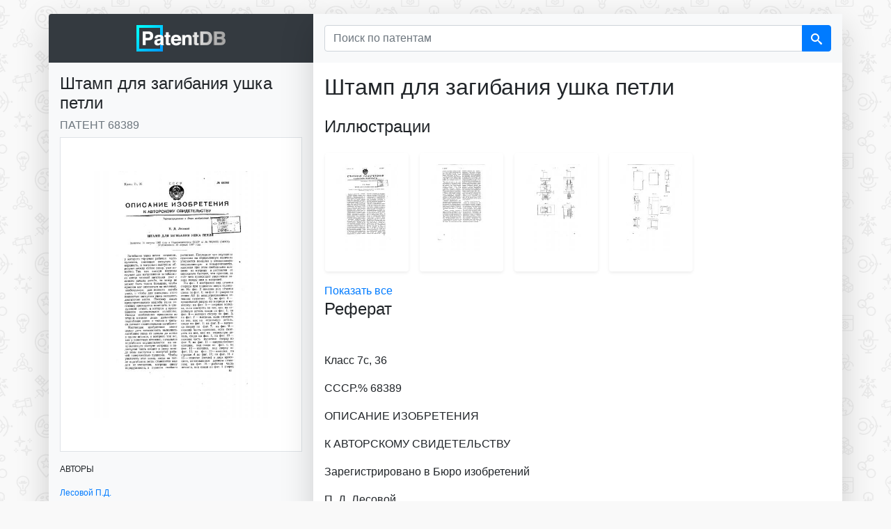

--- FILE ---
content_type: text/html; charset=UTF-8
request_url: https://patentdb.ru/patent/68389
body_size: 8632
content:
<!doctype html>
<html lang="ru">

<head>
<!-- Google Tag Manager -->
<script>(function(w,d,s,l,i){w[l]=w[l]||[];w[l].push({'gtm.start':
new Date().getTime(),event:'gtm.js'});var f=d.getElementsByTagName(s)[0],
j=d.createElement(s),dl=l!='dataLayer'?'&l='+l:'';j.async=true;j.src=
'https://www.googletagmanager.com/gtm.js?id='+i+dl;f.parentNode.insertBefore(j,f);
})(window,document,'script','dataLayer','GTM-MG45BGJ');</script>
<!-- End Google Tag Manager -->
    <script>
        window.yaContextCb = window.yaContextCb || []
    </script>
    <script src="https://yandex.ru/ads/system/context.js" async></script>
    <meta charset="utf-8">
    <meta name="viewport" content="width=device-width, initial-scale=1, shrink-to-fit=no">
    <title>68389 - Штамп для загибания ушка петли — PatentDB.ru</title>
    <link rel="shortcut icon" href="/favicon.ico" type="image/x-icon">
    <link rel="apple-touch-icon" sizes="180x180" href="/apple-touch-icon.png">
    <link rel="icon" type="image/png" sizes="32x32" href="/favicon-32x32.png">
    <link rel="icon" type="image/png" sizes="16x16" href="/favicon-16x16.png">
    <link rel="manifest" href="/site.webmanifest">
    <link rel="mask-icon" href="/safari-pinned-tab.svg" color="#0097ff">
    <meta name="msapplication-TileColor" content="#000000">
    <meta name="theme-color" content="#ffffff">
    <meta name="description" content="             Класс 7с, 36 СССР.% 68389 ОПИСАНИЕ ИЗОБРЕТЕНИЯ К АВТОРСКОМУ СВИДЕТЕЛЬСТВУ Зарегистрировано в Бюро изобретений П. Д. Лесовой ШТАМП ДЛЯ ЗАГИБАНИЯ УШКА ПЕТ Заявлено 14 августа 1945 года в...">
    <link href="/css/bootstrap.min.css" rel="stylesheet">
    <link rel="canonical" href="https://patentdb.ru/patent/68389" />
    <meta property="og:url" content="https://patentdb.ru/patent/68389" />
    <meta property="og:type" content="article" />
    <meta property="og:title" content="68389 - Штамп для загибания ушка петли — PatentDB.ru" />
    <meta property="og:description" content="             Класс 7с, 36 СССР.% 68389 ОПИСАНИЕ ИЗОБРЕТЕНИЯ К АВТОРСКОМУ СВИДЕТЕЛЬСТВУ Зарегистрировано в Бюро изобретений П. Д. Лесовой ШТАМП ДЛЯ ЗАГИБАНИЯ УШКА ПЕТ Заявлено 14 августа 1945 года в..." />
        <meta property="og:image" content="https://img.patentdb.ru/i/1000x1000/edcb8f245dda1d96de6d0d0e5b359796.jpg" />
        <meta name="twitter:title" content="68389 - Штамп для загибания ушка петли — PatentDB.ru" />
    <meta name="twitter:description" content="             Класс 7с, 36 СССР.% 68389 ОПИСАНИЕ ИЗОБРЕТЕНИЯ К АВТОРСКОМУ СВИДЕТЕЛЬСТВУ Зарегистрировано в Бюро изобретений П. Д. Лесовой ШТАМП ДЛЯ ЗАГИБАНИЯ УШКА ПЕТ Заявлено 14 августа 1945 года в..." />
        <meta name="twitter:image" content="https://img.patentdb.ru/i/1000x1000/edcb8f245dda1d96de6d0d0e5b359796.jpg" />
        <meta name="twitter:card" content="summary_large_image" />
    <script type="application/ld+json">
        {
            "@context": "https://schema.org",
            "@type": "Article",
            "mainEntityOfPage": {
                "@type": "WebPage",
                "@id": "https://patentdb.ru/patent/68389"
            },
            "headline": "68389 - Штамп для загибания ушка петли — PatentDB.ru",
                        "image": [
                                 "https://img.patentdb.ru/i/1000x1000/edcb8f245dda1d96de6d0d0e5b359796.jpg",
                                                 "https://img.patentdb.ru/i/1000x1000/c15583c1dd33d3ac49b37c4c2f3ef15f.jpg",
                                                 "https://img.patentdb.ru/i/1000x1000/88a523c6180ec9f919307ded6925800d.jpg",
                                                                "https://img.patentdb.ru/i/1000x1000/6176214187e50c7c5967e49d9f4bcfd8.jpg"
                                            ],
             "datePublished": "2019-08-01T08:00:00+08:00",
            "publisher": {
                "@type": "Organization",
                "name": "PatentDB",
                "logo": {
                    "@type": "ImageObject",
                    "url": "https://patentdb.ru/social.jpg"
                }
            },
                        "author": {
                "@type": "Person",
                "name": "Лесовой П.Д. "
            },
             "url": "https://patentdb.ru/patent/68389"
        }
    </script>
    <style type="text/css">
        html {
            position: relative;
            min-height: 100%;
        }

        body {
            margin-bottom: 70px;
            background-color: #f9f9f9;
            background-image: url(/img/bg.gif);
            background-size: 208px 233px;
            background-attachment: fixed;
        }

        main {
            margin: 20px auto;
        }

        .container {
            width: auto;
            padding: 0;
        }

        .footer {
            position: absolute;
            bottom: 0;
            width: 100%;
            min-height: 50px;
            padding: 10px;
            font-size: 0.8rem;
            text-align: center;
        }

        .sidebar {

            font-size: 75% !important;
            border-bottom-left-radius: .25rem;
        }

        .shead {
            border-top-left-radius: .25rem;
        }

        .sbody {
            border-bottom-left-radius: .25rem;
        }

        .content {
            border-bottom-right-radius: .25rem;
            border-top-right-radius: .25rem;
            max-width: 760px;
        }

        .table {
            font-size: 60%;
        }

        @media (max-width: 575.98px) {
            main {
                margin: 0 auto;
            }

            .shead {
                border-radius: 0 !important;
            }

        }

        @media (max-width: 767.98px) {
            .shead {
                border-top-right-radius: .25rem;
            }

            .content {
                border-top-right-radius: 0;
                border-bottom-left-radius: .25rem;
            }

            .sidebar {
                border-bottom-left-radius: 0;
            }
        }

        #adv {
            text-align: center;
        }

        #adv img {
            max-width: 100%;
            height: auto;
        }

        .icon {
            display: inline-block;
            width: 1em;
            height: 1em;
            stroke-width: 0;
            stroke: #fff;
            fill: #fff;
        }

        .thumb {
            max-width: 120px;
            height: 170px;
        }

        .thumb>img {
            max-width: 100%;
            max-height: 100%;
        }

        .thumbs-block {
            overflow-x: auto;
            min-width: 100%;
        }

        .thumbs-block::-webkit-scrollbar {
            display: none;
        }
    </style>
</head>

<body>
    <!-- Google Tag Manager (noscript) -->
<noscript><iframe src="https://www.googletagmanager.com/ns.html?id=GTM-MG45BGJ"
height="0" width="0" style="display:none;visibility:hidden"></iframe></noscript>
<!-- End Google Tag Manager (noscript) -->
    <svg aria-hidden="true" style="position: absolute; width: 0; height: 0; overflow: hidden;" version="1.1" xmlns="http://www.w3.org/2000/svg" xmlns:xlink="http://www.w3.org/1999/xlink">
        <defs>
            <symbol id="icon-search" viewBox="0 0 32 32">
                <path d="M31.008 27.231l-7.58-6.447c-0.784-0.705-1.622-1.029-2.299-0.998 1.789-2.096 2.87-4.815 2.87-7.787 0-6.627-5.373-12-12-12s-12 5.373-12 12 5.373 12 12 12c2.972 0 5.691-1.081 7.787-2.87-0.031 0.677 0.293 1.515 0.998 2.299l6.447 7.58c1.104 1.226 2.907 1.33 4.007 0.23s0.997-2.903-0.23-4.007zM12 20c-4.418 0-8-3.582-8-8s3.582-8 8-8 8 3.582 8 8-3.582 8-8 8z"></path>
            </symbol>
        </defs>
    </svg>
    <main class="container">
        <div class="row no-gutters mb-3">
            <div class="col-md-4">
                <div class="sidebar shadow-lg">
                    <div class="shead p-3 bg-dark text-center">
                        <a href="/" title="База патентов PatentDB.ru"><img src="/img/patentdb-logo.png" width="128" height="38" alt="PatentDB.ru — поиск по патентным документам" title="PatentDB.ru — поиск по патентным документам">
                        </a>
                    </div>
                    <div class="sbody bg-light">
                        <div class="d-block d-md-none">
                            <form action="/search" method="GET">
                                <input type="hidden" name="searchid" value="2346738">
                                <div class="input-group bg-light p-3">
                                    <input type="text" name="text" class="form-control" placeholder="Поиск по патентам" aria-label="Поиск по патентам">
                                    <div class="input-group-append">
                                        <button class="btn btn-primary" type="submit"><svg class="icon icon-search">
                                                <use xlink:href="#icon-search"></use>
                                            </svg></button>
                                    </div>
                                </div>
                            </form>
                        </div>
                        <div class="p-3">
                            <h1 class="h4">Штамп для загибания ушка петли</h1>
                            <h2 class="h6 text-muted text-uppercase font-weight-light">Патент 68389</h2>

                                                        <a href="/image/130899" title="Штамп для загибания ушка петли (патент 68389)">
                                <img src="https://img.patentdb.ru/i/640x640/edcb8f245dda1d96de6d0d0e5b359796.jpg" class="mb-3 p-5 bg-white border img-fluid" alt="Штамп для загибания ушка петли (патент 68389)" title="Штамп для загибания ушка петли (патент 68389)">
                            </a>
                                                        <div id="yandex_rtb_R-A-335092-8"></div>
                            <script>
                                window.yaContextCb.push(() => {
                                    Ya.Context.AdvManager.render({
                                        renderTo: 'yandex_rtb_R-A-335092-8',
                                        blockId: 'R-A-335092-8'
                                    })
                                })
                            </script>
                                                        <p class="text-uppercase font-weight-light">Авторы</p>
                            <ul class="list-unstyled">
                                                                <li><a href="/author/643662" title="Изобретатель Лесовой П.Д. ">Лесовой П.Д. </a></li>
                                                            </ul>
                            
                                                                                    <hr>
                            <p class="text-uppercase font-weight-lighter">Классы МПК</p>
                            <ul class="list-unstyled">
                                                                <li><a href="/category/16523" title="Патенты в категории B21D11/10 - гибка, приспособленная для изготовления специальных изделий, например пластинчатых или листовых пружин">B21D11/10 - гибка, приспособленная для изготовления специальных изделий, например пластинчатых или листовых пружин</a></li>
                                                                <li><a href="/category/16554" title="Патенты в категории B21D22/06 - с помощью элементов штампа, подвижных относительно друг друга">B21D22/06 - с помощью элементов штампа, подвижных относительно друг друга</a></li>
                                                                <li><a href="/category/16701" title="Патенты в категории B21D53/40 - навесок, например дверных петель">B21D53/40 - навесок, например дверных петель</a></li>
                                                            </ul>
                                                    </div>
                    </div>
                </div>
            </div>
            <div class="content col-md shadow-lg bg-white radius-right">
                <div class="d-none d-md-block">
                    <form action="/search" method="GET">
                        <input type="hidden" name="searchid" value="2346738">
                        <div class="input-group bg-light bg-light p-3">
                            <input type="text" name="text" class="form-control" placeholder="Поиск по патентам" aria-label="Поиск по патентам">
                            <div class="input-group-append">
                                <button class="btn btn-primary" type="submit"><svg class="icon icon-search">
                                        <use xlink:href="#icon-search"></use>
                                    </svg></button>
                            </div>
                        </div>
                    </form>
                </div>
                <div class="p-3">
                    <p class="h2 font-weight-light mb-4">Штамп для загибания ушка петли</p>
                                        <p class="h4 font-weight-light">Иллюстрации</p>
                    <div class="row p-3">
                                                <a href="/image/130899" title="Штамп для загибания ушка петли (патент 68389)">
                            <div class="thumb p-3 mr-3 shadow-sm rounded align-middle"><img src="https://img.patentdb.ru/i/240x240/edcb8f245dda1d96de6d0d0e5b359796.jpg" class="img-fluid" alt="Штамп для загибания ушка петли (патент 68389)" title="Штамп для загибания ушка петли (патент 68389)"></div>
                        </a>
                                                <a href="/image/130900" title="Штамп для загибания ушка петли (патент 68389)">
                            <div class="thumb p-3 mr-3 shadow-sm rounded align-middle"><img src="https://img.patentdb.ru/i/240x240/c15583c1dd33d3ac49b37c4c2f3ef15f.jpg" class="img-fluid" alt="Штамп для загибания ушка петли (патент 68389)" title="Штамп для загибания ушка петли (патент 68389)"></div>
                        </a>
                                                <a href="/image/130901" title="Штамп для загибания ушка петли (патент 68389)">
                            <div class="thumb p-3 mr-3 shadow-sm rounded align-middle"><img src="https://img.patentdb.ru/i/240x240/88a523c6180ec9f919307ded6925800d.jpg" class="img-fluid" alt="Штамп для загибания ушка петли (патент 68389)" title="Штамп для загибания ушка петли (патент 68389)"></div>
                        </a>
                                                <a href="/image/130902" title="Штамп для загибания ушка петли (патент 68389)">
                            <div class="thumb p-3 mr-3 shadow-sm rounded align-middle"><img src="https://img.patentdb.ru/i/240x240/6176214187e50c7c5967e49d9f4bcfd8.jpg" class="img-fluid" alt="Штамп для загибания ушка петли (патент 68389)" title="Штамп для загибания ушка петли (патент 68389)"></div>
                        </a>
                                            </div>
                    <a href="/image/130899">Показать все</a>
                                                            <div class="tgx-rlf" data-rlf-id="3009" data-rlf-auto="0"></div>
                    
                    

                                        <p class="h4 font-weight-light">Реферат</p>
                                           <p> </p>
                                                                                           <p></p>
                                                                                 <p>Класс 7с, 36</p>
                                                                                 <p>СССР.% 68389</p>
                                                                                 <p>ОПИСАНИЕ ИЗОБРЕТЕНИЯ</p>
                                                                                 <p>К АВТОРСКОМУ СВИДЕТЕЛЬСТВУ</p>
                                                                                 <p>Зарегистрировано в Бюро изобретений</p>
                                                                                 <p>П. Д. Лесовой</p>
                                                            <!-- Yandex.RTB R-A-335092-10 -->
                    <div id="yandex_rtb_R-A-335092-10-1.6" class="my-2"></div>
                    <script>
                        window.yaContextCb.push(() => {
                            Ya.Context.AdvManager.render({
                                renderTo: 'yandex_rtb_R-A-335092-10-1.6',
                                blockId: 'R-A-335092-10',
                                pageNumber: 1.6,
                            })
                        })
                    </script>
                                                             <p>ШТАМП ДЛЯ ЗАГИБАНИЯ УШКА ПЕТ</p>
                                                                                 <p>Заявлено 14 августа 1945 года в Наркомавиапром СССР за М 785/9955 (340033) Опубликовано 30 апреля 1947 года</p>
                                        <div class="tgx-rlf" data-rlf-id="3010" data-rlf-auto="0"></div>
                                                                                 <p>Загибание ушка петли штампом, у которого торцевая рабочая часть пуансона, имеющая вогнутую поверхность, и матрица с выступом образуют между собою зазор, уже известно. Так как выступ матрицы служит для направления загибаемого конца плоской заготовки уже с самого начала загиба, то зазор не может быть таким большим, чтобы пуансон мог опуститься на величину, необходимую для лолного загиба ушка, и чтобы для вмещения этого полностью загнутого ушка оказалось достаточно места. Поэтому после предварительного подгиба ушка заготовку приходится помещать в следующий штамп, в котором и п роизводится окончательное загибание. </p>
                                                                                 <p>Иногда необходимо произвести во втором штампе лишь дальнейшее подгибание ушка и только в третьем штампе окончательное загибание. </p>
                                                                                 <p>Настоящее изобретение имеет целью дать возможность выполнять загибание ушка от начала до конца в одном штампе, у которого так же, как у известных штампов, начальное подгибание осуществляется на направляющем выступе матрицы и подогнутая часть входит в зазор между этим выступом и вогнутой рабочей поверхностью пуансона. Чтобы увеличить этот зазор, когда он после подгибания петли становится мал для ее вмещения, матрица снизу подпружинена, а пуансон снабжен рычагами. Последние при опускании пуансона на определенную величину упираются концами в неподвижную направляющую и поворачиваются, нажимая при этом свободными концами на матрицу и заставляя ее опускаться быстрее, чем пуансон, за счет чего происходит увеличение зазора между ним и матрицей. </p>
                                                                                 <p>На фиг. 1 изображен вид штампа спереди при поднятом вверх пуансоне. На фиг. 2 показан вид штампа слева по фиг. 1; на фиг 3 вЂ” разрез по линии АА (с незаштрихованным сечением пуансона 1), на фиг. 4вЂ” продольный разрез по матрице и пуансону; на фиг. 5 вЂ” опорная колодка, если смотреть на нее, как на отдельную деталь сзади по фиг. 1; на фиг. 6 вЂ” колодка сверху по фиг. 5; на фиг. 7 вЂ” матрица, если смотреть на нее, как на отдельную деталь, сзади по фиг. 1, на фиг. 8 вЂ” матрица сверху по фиг. 7; на фиг. 9вЂ” нижняя часть пуансона, если смотреть на нее, как на отдельную деталь, сзади по фиг. 1; на фиг. 10вЂ” нижняя часть пуансона сверху по фиг. 9; на фиг. 11 вЂ” направляющая колодка, вид сзади по фиг. 1; на фиг. 12 вЂ” колодка, вид сверху по фиг. 11; на фиг. 13 вЂ” колодка по стрелке А по фиг. 11; на фиг. 14 и </p>
                                                                                 <p>15 вЂ” изделие (петля) в двух проекциях, изготовленное данным штампом; на фиг. 16 вЂ” рабочая часть штампа, вид сзади по фиг. 1 (перед </p>
                                                                                 <p>83 № 68389 началом подгибания ушка); на фиг. </p>
                                                            <!-- Yandex.RTB R-A-335092-10 -->
                    <div id="yandex_rtb_R-A-335092-10-3.2" class="my-2"></div>
                    <script>
                        window.yaContextCb.push(() => {
                            Ya.Context.AdvManager.render({
                                renderTo: 'yandex_rtb_R-A-335092-10-3.2',
                                blockId: 'R-A-335092-10',
                                pageNumber: 3.2,
                            })
                        })
                    </script>
                                                             <p>17 вЂ” то же в конце подгибания первого ушка петли; на фиг. 18 вЂ” то же по окончании полного загиба первого ушка петли; на фиг. 19вЂ” то же при поднятом вверх пуансоне после полного загиба первого ушка; на фиг. 20 вЂ” то же при петле, подвинутой для загибания второго ушка. </p>
                                                                                 <p>На плите 12 (фиг. 1 вЂ” 3), устанавливаемой на столе пресса, укреплены винтами 18 опорная для изделия колодка 2 (фиг. 5 и 6) и направляющая подвижные части штампа колодка 5 (фиг. 11 вЂ” 13). В пазу колодки 5 скользит матрица 8 (фиг. 7 и 8), причем е ее.отверстия </p>
                                                                                 <p>14 завинчены винты 11, входящие в прорезы 15 направляющей колодки </p>
                                                                                 <p>5. Нижней поверхностью матрица 8 лежит на плитке 10, являющейся головкой нажимаемого пружиной 8 стержня 9. Упорная для пружины 8 пластина lб, через которую проходит нижний конец стержня 9, прикреплена к плите 12 болтами 17. </p>
                                                                                 <p>Пуансон 1 прямоугольного сечения входит нижним концом в прямоугольное гнездо, образованное стенкой колодки 2 и стенками выемки в колодке 5. На концах пропущенного через пуансон стержня б поворачиваются рычаги 4 (фиг. 9 и 10), прижимаемые пружинами 7 к упорам </p>
                                                                                 <p>18. </p>
                                                                                 <p>Плоскую заготовку вставляют в щель 19 между колодками 2 и 5 в направлении справа налево по фиг. </p>
                                                                                 <p>2, при этом заготовка опирается своим торцом на уступ 20 колодки 2 (фиг. 4 и 5). При опускании из крайнего верхнего положения вниз пуансон 1 в определенный момент ложится .плоскостями 21 рычагов 4 на верхние торцевые плоскости матрицы 8 (фиг, 16), вследствие чего она начинает двигаться вниз вместе с пуансоном. Зазор между вогнутой поверхностью пуансона 1 и выступом матрицы 8 остается постоянным при подгибании ушка, происходящем при совместном опускании пуансона и матрицы. Когда подгибание ушка заканчивается, рычаги 4 упираются своими плоскостями 22 (фиг. 1 и 17) в неподвижную направляющую колодку 5 и начинают поворачиваться, нажимая противоположными концами на матрицу 8. В результате последняя опускается быстрее, чем пуансон 1, и зазор между выступом матрицы и вогнутой поверхностью пуансона увеличивается, образуя зазор, достаточный для вмещения полностью загнутой петли (фиг. 18). </p>
                                                            <!-- Yandex.RTB R-A-335092-10 -->
                    <div id="yandex_rtb_R-A-335092-10-4.8" class="my-2"></div>
                    <script>
                        window.yaContextCb.push(() => {
                            Ya.Context.AdvManager.render({
                                renderTo: 'yandex_rtb_R-A-335092-10-4.8',
                                blockId: 'R-A-335092-10',
                                pageNumber: 4.8,
                            })
                        })
                    </script>
                                                             <p>После этого ползун пресса поднимают вверх вместе с пуансоном, матрица же отжимается кверху пружиной 8. В этом положении заготовку продвигают к щели.19 дальше (фиг 20) для загиба второго у шка, которое проиъводится та к же. как н загиб первого. </p>
                                                                                 <p>Предмет изобретения </p>
                                                                                 <p>Штамп для загибания ушка петли посредством вогнутой поверхности у пуансона и выступа на матрице, образующими зазор для заготовки при начальном подгибе ушка, отл и ч а ю щи и с я тем, что пуансон 1 несет рычаги 4, которые предназначены после опускания пуансона на величину, необходимую для подгибания ушка, для упора в неподвижную колодку 5 и отжима подпружиненной матрицы 8 книзу, с целью образования между ее выступом и вогнутой поверхностью пуансона свободного пространства для подгибаемой далее петли вплоть до окончательного ее загиба при продолжении опускания пуансона.</p>
                                                                                 <p>68389</p>
                                                                                 <p>Фиг. 15</p>
                                                                                 <p>Фиг. 14</p>
                                                                                 <p>Фиг. 16</p>
                                                                                 <p>Фиг. 17</p>
                                                            <!-- Yandex.RTB R-A-335092-10 -->
                    <div id="yandex_rtb_R-A-335092-10-6.4" class="my-2"></div>
                    <script>
                        window.yaContextCb.push(() => {
                            Ya.Context.AdvManager.render({
                                renderTo: 'yandex_rtb_R-A-335092-10-6.4',
                                blockId: 'R-A-335092-10',
                                pageNumber: 6.4,
                            })
                        })
                    </script>
                                                             <p>Фиг. 18</p>
                                                                                 <p>Фиг. 20</p>
                                                                                 <p>Фиг. 19</p>
                                                                                 <p>Отв. редактор A. Н. Иамасенко</p>
                                                                                 <p>Редактор В Д Горбункоз</p>
                                                                                 <p></p>
                                                                                     </p>
                                                                            </div>
            </div>

        </div>
    </main>
    <footer class="footer">
        <div class="container"><span class="text-muted">© 2018–2026 PatentDB.ru — <a href="/" class="text-reset">поиск по патентным документам</a></span><br><span class="text-muted">Сервис подготовки документов для ООО и ИП — <a href="https://dokia.ru" class="text-reset">Dokia.ru</a></span></div>
</footer>
    <script src="/js/jquery-3.4.1.slim.min.js"></script>
    <script src="/js/bootstrap.min.js"></script>
    <script type="text/javascript">
        $(document).ready(function() {
            $('.content>table').addClass('table table-striped table-hover');
            $('.ya-site-form__input-text').addClass('form-control mr-sm-2');
            $('.ya-site-form>.form-inline mt-2 mt-md-0').addClass('table table-striped table-hover');
            $(".thumb").hover(
                function() {
                    $(this).addClass('shadow');
                },
                function() {
                    $(this).removeClass('shadow');
                }
            );
        });
    </script>
    <div id="vid_inpage_div" vid_inpage_pl="415"></div>
<script type="text/javascript" src="https://adnitro.pro/js/inpage_adnitro.js"></script>
</body>

</html>
